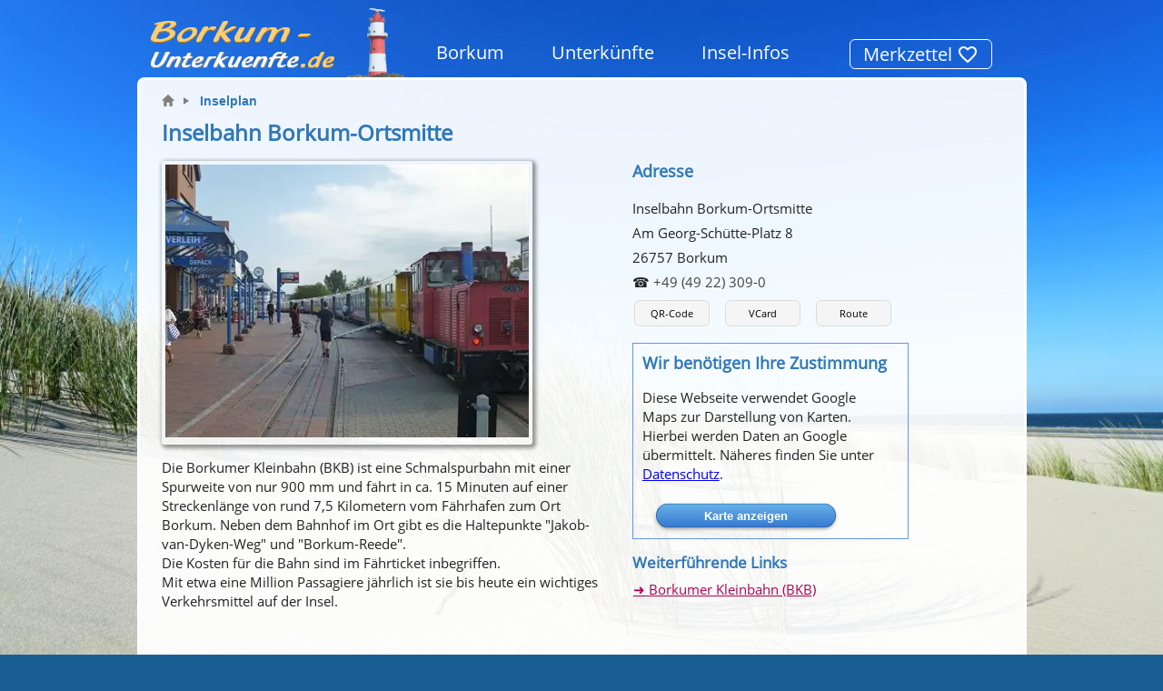

--- FILE ---
content_type: text/html; charset=utf-8
request_url: https://www.borkum-unterkuenfte.de/Ortsplan-Borkum/Inselbahn-Borkum.htm
body_size: 7515
content:
<!DOCTYPE html>
<html lang="de" class="no-js">
<head>
	<meta charset="utf-8" />
	<title>Inselbahn Borkum-Ortsmitte - Borkum</title>
	<meta name="description" property="og:description" content="Die Inselbahn Borkum (Borkumer Kleinbahn) verbindet den Fährhafen mit dem Ort Borkum auf einer Streckenlänge von rund 7,5 Kilometern" />
	<meta name="viewport" content="width=device-width, initial-scale=1" />
	<link rel='canonical' href='https://www.borkum-unterkuenfte.de/Ortsplan-Borkum/Inselbahn-Borkum.htm' />
	<script src='/s/libs/modernizr.js?625D' defer='defer'></script>
	<script defer='defer' src='/s/libs/jquery/jquery-3.5.1.min.js'></script>
	<link rel='stylesheet' href='/s/css/BorkumMenuMaster.min.css?v=JEQ' />

	<meta property='og:image' content='https://www.borkum-unterkuenfte.de/Medien/Inselbahnhof.htm?99HPQ6' />
	<meta property='og:title' content='Inselbahn Borkum-Ortsmitte - Borkum' />
	<meta property='og:description' content='Die Inselbahn Borkum (Borkumer Kleinbahn) verbindet den Fährhafen mit dem Ort Borkum auf einer Streckenlänge von rund 7,5 Kilometern' />

	<meta name="generator" content="webtop, https://webtop.de/" />
	<link rel="shortcut icon" href="/include/favicon.png" />

	<link rel='preconnect' href='https://maps.googleapis.com' />
	<link rel='preconnect' href='https://fonts.gstatic.com' />
	<script defer='defer' src='/s/libs/jquery/jquery-ui-1.12.1/jquery-ui.min.js'></script>
	<link rel='stylesheet' href='/s/libs/jquery/jquery-ui-1.12.1/jquery-ui.min.css' />
	<link rel='stylesheet' href='/s/css/Karte.min.css?v=JEQ' />
	
	<link rel='stylesheet' href='/s/css/Form.min.css?v=JEQ' />
	<script defer='defer' src='/s/js/RatingStars.min.js?v=JEQ'></script>
	<script defer='defer' src='/s/js/Karte.min.js?v=JEQ'></script>
	

	
<script type='application/ld+json' class='googLocalBusiness'>
{"@context": "https://schema.org", "location":{"address":{"@type":"PostalAddress","streetAddress":"Am Georg-Schütte-Platz 8","addressLocality":"Borkum","addressRegion":"","postalCode":"26757","addressCountry":"DE"},"geo":{"@type":"GeoCoordinates","latitude":"53.5874","longitude":"6.6627"},"@type":"Place","name":"Inselbahn Borkum-Ortsmitte"},"image":["https://www.borkum-unterkuenfte.de/Medien/Inselbahnhof.htm?99HPQ6="],"@type":"LocalBusiness","name":"Inselbahn Borkum-Ortsmitte","description":"Die Inselbahn Borkum (Borkumer Kleinbahn) verbindet den Fährhafen mit dem Ort Borkum auf einer Streckenlänge von rund 7,5 Kilometern"}
</script>
	
<script type='application/ld+json' class='googBreadcrumpList'>
{"@context": "https://schema.org", "itemListElement":[{"item":{"@id":"/","name":"borkum-unterkuenfte.de"},"@type":"ListItem","position":1},{"item":{"@id":"/Ortsplan-Borkum/","name":"Inselplan"},"@type":"ListItem","position":2},{"item":{"@id":"/Ortsplan-Borkum/Inselbahn-Borkum.htm","name":"Inselbahn Borkum"},"@type":"ListItem","position":3}],"@type":"BreadcrumbList"}
</script>

	<style nonce='4155F9172DFF'>
		#BackAll {
			background-image: url('/Medien/Borkum-Vorduenen-Strandhafer.htm?JDVK0U_');
		background-image: -webkit-image-set(url('/webp/Borkum-Vorduenen-Strandhafer.webpic?JDVK0U_') type('image/webp'), url('/Medien/Borkum-Vorduenen-Strandhafer.htm?JDVK0U_') type('image/jpeg'));
		background-image: -webkit-image-set(url('/webp/Borkum-Vorduenen-Strandhafer.webpic?JDVK0U_') 2x, url('/Medien/Borkum-Vorduenen-Strandhafer.htm?JDVK0U_') 1x);
		background-image: image-set('/webp/Borkum-Vorduenen-Strandhafer.webpic?JDVK0U_' type('image/webp'), '/Medien/Borkum-Vorduenen-Strandhafer.htm?JDVK0U_' type('image/jpeg'));
		}
	</style>

	<script defer='defer' src='/s/js/Base.min.js?v=JEQ'></script>
	<script defer='defer' src='/s/js/Menu.min.js?v=JEQ'></script>
	<script defer='defer' src='/s/libs/shariff/shariff.min.js?v22&amp;v=JEQ'></script>
	<link rel='stylesheet' href='/s/libs/shariff/shariff.min.css?v22&amp;v=JEQ' />
  
</head>
<body>
	
	<input type="checkbox" id="MenuMobile" value="1" title="Menü" />
	<div id="BackAll" class="background"></div>
	

	<div id="Wrapper" class="Borkum">
		<header id="siteHeader" data-nosnippet="">
			
			<a href="/" id="lblLogo" tabindex="1"><picture><source
						srcset='/s/images2/Borkum/Logo.webp?v=2'
						type='image/webp'
					/><img
						id='SiteLogo'
						src='/s/images2/Borkum/Logo.gif?v=2'
						class='ignore'
						alt='Logo Borkum'
						width='290'
						height='80'
					/></picture></a>
			<nav id="NavMain">
	<ul>
		<li class='NavMain_Home'><a href='/'><img src='/s/images/home-small-2.png' class='ignore' width='25' height='20' alt='zur Startseite' title='zur Startseite' /></a></li>
		<li class='open'>
			<a href='#'>Borkum</a>
			<ul>
				<li><a href='/Nordseeinsel-Borkum/'>Die Nordseeinsel</a></li>
				<li><a href='/Sehenswuerdigkeiten-Borkum/'>Sehenswertes</a></li>
				<li class='open'>
					<a href='/Ortsplan-Borkum/'>Inselplan</a></li>
				<li><a href='/Ebbe-Flut-Gezeiten-Kalender-Borkum/'>Gezeiten heute</a></li>
			</ul>
</li>
		<li>
			<a href='#'>Unterkünfte</a>
			<ul>
				<li><a href='/Unterkunftssuche/'>Unterkunftssuche</a></li>
				<li><a href='/Ferienwohnung-Borkum/'>Ferienwohnungen</a></li>
				<li><a href='/Ferienhaus-Borkum/'>Ferienhäuser</a></li>
				<li><a href='/Hotel-Borkum/'>Hotel</a></li>
				<li><a href='/Urlaub-mit-Hund-Borkum/'>Urlaub mit Hund</a></li>
				<li><a href='/Urlaub-Lastminute-Borkum/'>Lastminute</a></li>
				<li><a href='/Vermieten-auf-Borkum/'>Inserieren</a></li>
			</ul>
</li>
		<li>
			<a href='#'>Insel-Infos</a>
			<ul>
				<li>
					<a href='/Veranstaltungen-Borkum/'>Veranstaltungen</a></li>
				<li><a href='/Anreise-Borkum/'>Anreise</a></li>
				<li><a href='/Faehre-Borkum-Emden-heute/'>Fähre Emden - heute</a></li>
				<li><a href='/Faehre-Borkum-Eemshaven-heute/'>Fähre Eemshaven - heute</a></li>
				<li><a href='/Faehre-Borkum/'>Fähre Borkum</a></li>
			</ul>
</li>
		<li class='NavMain_Merkzettel'><a href='/Merkzettel/'>Merkzettel <span class='count'><img
						class='ignore'
						src='/s/ResySuche/images/favorite_border-white-24px.svg'
						alt=''
						title='0 Objekte gemerkt'
						width='24'
						height='24'
					/></span></a></li>
	</ul>
</nav>
			

			<label for="MenuMobile" id="MenuControl">
			<svg id="MenuControlSvg" class="MenuControlSvg" viewBox="0 0 75 75">
				<rect class="top" x="15" y="21.75" width="45" height="5"></rect>
				<rect class="middle" x="15" y="34.1809" width="45" height="5"></rect>
				<rect class="bottom" x="15" y="46.6117" width="45" height="5"></rect>
			</svg>
			</label>

			<div class="clearBoth"></div>
		</header>

		<div id="Site">
			<div id="Content" >

				<div id="bodyContent">
					

	
				<div id='navPath'>
					<ul><li><a href='/'><svg xmlns='http://www.w3.org/2000/svg' viewBox='0 0 95.18 89.59' class='icon-home' role='img' aria-hidden='true'>
				<title>Startseite</title>
				<path d='M94.67,44.62,49.11.62a2.29,2.29,0,0,0-3.06,0L.49,44.62C-.64,45.71.29,47.4,2,47.4H14.69V88a1.8,1.8,0,0,0,1.94,1.65H35.48A1.78,1.78,0,0,0,37.42,88V61.92a1.8,1.8,0,0,1,1.94-1.62H55.84a1.8,1.8,0,0,1,1.94,1.62V88a1.8,1.8,0,0,0,1.89,1.64H78.52A1.8,1.8,0,0,0,80.46,88V86.2h0V47.41H93.14C94.84,47.41,95.84,45.72,94.67,44.62Z' transform='translate(0 -0.03)'></path>
				</svg></a></li>
<li><a href='/Ortsplan-Borkum/'>Inselplan</a></li>

					</ul>
	 			</div>

	<h1 id="lblTitle">Inselbahn Borkum-Ortsmitte</h1>

	<h2 id="lblTitleSub"></h2>

	
	<noscript>
		<div id="javaScriptNeeded" class="hidden">
			Bitte JavaScript aktivieren.
		</div>
		<link rel='stylesheet' href='/s/ResySuche/JavaScriptNeeded.min.css?v=JEQ' />
	</noscript>
	<!--[if lt IE 9 ]>
		<div id="browserTooOld" class="big error box">
			Bitte nutzen Sie einen aktuellen Browser.
		</div>
	<![endif]-->


	
	





	<div id="divBildText1">
		<div id="lblImg2"><span class='imgContainer imgZoom'><picture><source
					srcset='/webp/Inselbahnhof.webpic?var=mid&amp;90IV9S'
					type='image/webp'
				/><img src="/Medien/Inselbahnhof.htm?var=mid&amp;90IV9S" alt="Inselbahn - Station Ortsmitte" class='img-responsive' loading='lazy' width='400' height='300' /></picture></span></div><div id="lblOrtsInfo1" class="boxlist textBlock"><div id="block994210" class="content">
	<p>
Die Borkumer Kleinbahn (BKB) ist eine Schmalspurbahn mit einer Spurweite von nur 900 mm und fährt in ca. 15 Minuten auf einer Streckenlänge von rund 7,5&nbsp;Kilometern vom Fährhafen zum Ort Borkum. 
Neben dem Bahnhof im Ort gibt es die Haltepunkte &quot;Jakob-van-Dyken-Weg&quot; und &quot;Borkum-Reede&quot;.<br />
Die Kosten für die Bahn sind im Fährticket inbegriffen.<br />
Mit etwa eine Million Passagiere jährlich ist sie bis heute ein wichtiges Verkehrsmittel auf der Insel.
</p>
</div><div class='break clear'></div>
<input
				type='hidden'
				id='ortSelected'
				data-id='994' /></div>
	</div>

	<div id="divOrtsInfo2">
		<div id="lblOrtsInfo2" class="textBlock">
					<div class='box2'>
						<h2>Adresse</h2>
						<address>Inselbahn Borkum-Ortsmitte<br />
Am&nbsp;Georg-Schütte-Platz&nbsp;8<br />
26757&nbsp;Borkum</address>
☎ <a class='phone' href='tel:+49(4922)309-0' ping='/Ping.htm'>+49 (49 22) 309-0</a><br />

					<div
						class='box2_buttons'
					>
						<a
							class='butAddress'
							id='qr'
							title='Den QR-Code der Adresse anzeigen'
						>QR-Code</a>
						<a
							class='butAddress'
							href='https://www.borkum-unterkuenfte.de/Ortsplan-Borkum/Inselbahn-Borkum.htm?vcard=1'
							title='Download der Adresse im VCard-Format'
							download='Adresse_Inselbahn-Borkum.vcf'
						>VCard</a>
						<a
							class='butAddress'
							rel='noopener'
							target='_blank'
							title='Wie komme ich vom aktuellen Standort zu dieser Adresse? (Link zum Google Maps Routenplaner)'
							href='https://www.google.com/maps/dir/?api=1&amp;origin=&amp;destination=Am+Georg-Sch%c3%bctte-Platz+8%2c26757+Borkum'
						>Route</a>
					</div>
					<div class='qr hidden'
					><img
						src = '/QR/Inselbahn-Borkum/Ortsplan-Borkum/?269DUY'
						alt='QR-Code'
						class='ignore'
						loading='lazy'
						width='250'
						height='250'
					/></div></div></div>

		<div id="mapDivDtl">
			<div id="lblMapView" class="mapView">
		

				 <div id='consentGoogle'>

					<h2>Wir benötigen Ihre Zustimmung</h2>

					<p>
						Diese Webseite verwendet Google Maps zur Darstellung von Karten.<br />
						Hierbei werden Daten an Google übermittelt. Näheres finden Sie unter
						<a
							href='/Datenschutz.htm#googlemaps'
							target='_blank'
						>Datenschutz</a>.
					</p>

					<input
						id='butConsentGoogle'
						class='ButtonRoundBlue ButtonConsent'
						type='button'
						title='Zustimmen und Ansicht von Google Maps einblenden'
						value='Karte anzeigen'
						data-src='https://maps.googleapis.com/maps/api/js?key=AIzaSyDZF_Gx3lYj7ezo-QyhvQgMotlia12kuTw&amp;language=de'
					/>
				</div><script id='coords' type='application/json'>
		{"data":{"coords":[[53.58743,6.66273,"Inselbahn Borkum-Ortsmitte","<span class='coord'><a rel='noopener' href='/Ortsplan-Borkum/Inselbahn-Borkum.htm'><span class='coordTitle'>Inselbahn Borkum-Ortsmitte</span><br />\nAm Georg-Schütte-Platz 8<br />Die Inselbahn Borkum (Borkumer Kleinbahn) verbindet den Fährhafen mit dem Ort Borkum auf einer Streckenlänge von rund...</a></span>",994,"Verkehr","Am Georg-Schütte-Platz 8"]],"center":[53.587,6.7,15.0],"small":[53.59,6.68]}}
	</script>

		<div id="map">
		</div>

		

	</div>
		</div>
		<div id="lblLinks">
		
					<div class='recommend'>
						<h3>Weiterführende Links</h3>
						<ul>
					<li><a href='/Sehenswuerdigkeiten-Borkum/Borkumer-Kleinbahn.htm' class='Link'><span>Borkumer Kleinbahn (BKB)</span></a></li>

						</ul>
					</div>
</div>
	</div>

	<link rel='stylesheet' href='/s/libs/flexslider/slider-2-7-2.min.css?v=JEQ' />
	<script defer='defer' src='/s/libs/flexslider/jquery.flexslider-min.js'></script>
	<script src='/s/libs/modernizr.js?625D' defer='defer'></script>
	<link rel='stylesheet' href='/s/ImageGallery/Galleryslider.min.css?v=JEQ' />
	<script defer='defer' src='/s/ImageGallery/GallerySlider.min.js?v=JEQ'></script>

					<div
						id='gallery1'
						class='imgGalerie flex-container loading overlay zoom hidden'
						data-nav='1'
					>
						<div class='zoomLoupe'></div>

						<div class='slideshow flexslider'>
							<ul class='slides'>
								
					<li class='imgDoc'><picture><source
					srcset='/webp/Inselbahnhof.webpic?var=big&amp;8X3BDT'
					type='image/webp'
				/><img
				src='/Medien/Inselbahnhof.htm?var=big&amp;8X3BDT'
				alt='Inselbahnhof'
				width='1000'
				height='750'
			/></picture> <p class='flex-caption'>Inselbahn - Station Ortsmitte</p></li>
					<li class='imgDoc'><picture><source
					srcset='' data-srcset='/webp/Inselbahn-Station-Van-Dyken-Weg.webpic?var=big&amp;SATOVZ_'
					type='image/webp'
				/><img
				src='' data-src='/Medien/Inselbahn-Station-Van-Dyken-Weg.htm?var=big&amp;SATOVZ_'
				alt='IMG 3186 Inselbahn Station Van Dyken Weg'
				class=' lazy'
				width='1000'
				height='750'
			/></picture> <p class='flex-caption'>Inselbahn - Station Van Dyken Weg</p></li>
					<li class='imgDoc'><picture><source
					srcset='' data-srcset='/webp/Inselbahn.webpic?var=big&amp;B4S3DG'
					type='image/webp'
				/><img
				src='' data-src='/Medien/Inselbahn.htm?var=big&amp;B4S3DG'
				alt='Inselbahn Borkum'
				class=' lazy'
				width='1000'
				height='705'
			/></picture> <p class='flex-caption'>Inselbahn - Station Fährhafen (Borkum Reede)</p></li>
					<li class='imgDoc'><picture><source
					srcset='' data-srcset='/webp/Inselbahn-Strecke.webpic?var=big&amp;AOVHLT_'
					type='image/webp'
				/><img
				src='' data-src='/Medien/Inselbahn-Strecke.htm?var=big&amp;AOVHLT_'
				alt='Inselbahn - Strecke'
				class=' lazy'
				width='750'
				height='1000'
			/></picture> </li>
							</ul>
						</div>

						<div
							id='gallery1_carousel'
							class='carousel flexslider'
						>
							<ul class='slides'>
								
							</ul>
						</div>
					</div><div id="Comments" class=" textBlock">

		<h2>Kommentare</h2>

		<div id="commentNewToggle">
			<img
				src='/s/images2/icon-edit.gif'
				alt=''
				width='14'
				height='14'
			/>&nbsp;<a
				id="commentNewBut"
				title="Neuer Kommentar"
			>Neuen Kommentar schreiben ...</a>
		</div>

		<div id="CommentNew">

		<div id="commentNewForm" class="FormContainer FormContainerFrame hidden">
			<form method="post" id="frmGen">

				<div id="errNoData" class="hide hidden error">
					Bitte geben Sie alle Pflichtfelder an.
				</div>

				<div id="errCaptcha" class="hide hidden error">
					Das Catpcha-Feld stimmt nicht mit der Vorgabe überein.
				</div>

				<div id="errAjax" class="hide hidden error">
					Die Speicherung funktioniert aktuell nicht.
				</div>

				<div class="FormArea" id="BoxArea_titel">
					<label class="FieldMand" for="cTitle">Kommentar-Titel</label>
					<input
						class="textField"
						id="cTitle"
						name="cTitle"
						value=""
						size="40"
						maxlength="50"
						type="text" />
				</div>

				<div class="FormArea FormAreaTextBox" id="BoxArea_Nachricht">
					<label class="FieldMand" for="cComment">Kommentar</label>
					<textarea
						class="textArea"
						id="cComment"
						name="cComment"
						required="required"
						cols="40"
						rows="4"
						maxlength="1000"></textarea>
				</div>

				<div class="FormArea FormAreaTextBox" id="BoxArea_Rating">
					<label class="FieldMand" for="cComment">Bewertung</label>
					<select
						class="selectField"
						id="cRating"
						name="cRating"
						required="required">
						<option value='' selected="selected"></option>
						<option value='5'>&#9733;&#9733;&#9733;&#9733;&#9733;&nbsp;(5 Sterne)</option>
						<option value='4'>&#9733;&#9733;&#9733;&#9733;&nbsp;(4 Sterne)</option>
						<option value='3'>&#9733;&#9733;&#9733;&nbsp;(3 Sterne)</option>
						<option value='2'>&#9733;&#9733;&nbsp;(2 Sterne)</option>
						<option value='1'>&#9733;&nbsp;(1 Stern)</option>
					</select>
					<div id="cStars" class="RatingStars">
						<button type="button" class="star empty" data-value="1"></button>
						<button type="button" class="star empty" data-value="2"></button>
						<button type="button" class="star empty" data-value="3"></button>
						<button type="button" class="star empty" data-value="4"></button>
						<button type="button" class="star empty" data-value="5"></button>
						<p class="RatingInfo">
							Auswahl per Klick auf die Sterne<br />
							1 Stern = mangelhaft bis<br />
							5 Sterne = sehr gut
						</p>
					</div>
				</div>

				<div class="FormArea" id="BoxArea_Nachname">
					<label for="cName">Ihr Name</label>
					<input
						id="cName"
						name="cName"
						value=""
						class="textField"
						size="40"
						maxlength="50"
						type="text" />
				</div>

				<div class="FormArea" id="BoxArea_Cptch">
					<label class="FieldMand" for="Cptch"><strong>BOF</strong></label>
					<input class="textField" id="Cptch" name="Cptch" value="" size="10" maxlength="3" type="text" />
					<div class="FieldDescription">Bitte wiederholen Sie die Buchstabenkombination.</div>
				</div>

				<div class="FormArea">
					<label for="commentBtnSubmit"></label>
					<input
						name="commentBtnSubmit"
						id="commentBtnSubmit"
						class="ButtonRoundBlue"
						value="Absenden"
						type="button"
					/>
				</div>

			</form>
		</div>
	</div>

		<div id="CommentList"></div>
	</div><div id="lblMapNavi" class="clear table-container"><nav id='subNav'><a class='ButtMain prev' href="https://www.borkum-unterkuenfte.de/Ortsplan-Borkum/Inselbahn-Haltestelle-Jakob-van-Dyken-Weg.htm" title="Inselbahn - Haltestelle Jakob-van-Dyken-Weg"><img class='ignore' src='/s/images2/ButtPictoLeft.gif' alt='' width='13' height='8' /></a> <a class='ButtMain toList' href='/Ortsplan-Borkum/'><img class='ignore' src='/s/images2/ButtPictoTop.gif' alt='' width='8' height='14' /></a> <a class='ButtMain next' href="https://www.borkum-unterkuenfte.de/Ortsplan-Borkum/Insel-Camping-Borkum.htm" title="Insel-Camping Borkum"><img class='ignore' src='/s/images2/ButtPictoRight.gif' alt='' width='13' height='8' /></a></nav>
</div>

	<p class='clear'>
		<small>Alle Angaben ohne Gewähr.</small>
	</p>

	<div id='divBlur'></div>
	<!-- Karte -->


					<div id="lblShareButtons"><div id='shariff-cont'>
<div id='shariff-ID' class='shariff' data-url="https://www.borkum-unterkuenfte.de/Ortsplan-Borkum/Inselbahn-Borkum.htm" data-services="[&quot;facebook&quot;,&quot;twitter&quot;,&quot;whatsapp&quot;]" data-lang="de" data-theme="standard" data-device="0"></div></div>
</div>
				</div>

				<footer id="footer" class="ImpressumBox">
					<div>
						<a href='/Unterkunftssuche/' title='Finden Sie eine Unterkunft für Ihren Urlaub'>Unterkunftssuche</a>&nbsp;| <a href='/Vermieten-auf-Borkum/' id='spec2300' title='Inserieren'>Inserieren</a>&nbsp;| <a href='/Borkum-Impressum.htm' id='spec2112' title='Impressum Borkum-Unterkünfte'>Impressum</a>&nbsp;| <a href='/Datenschutz.htm' id='spec974' title='Datenschutz'>Datenschutz</a>&nbsp;| <span class='nowrap'><a href='/Suche.htm' id='spec1050' title='Suche'><svg
	xmlns = 'http://www.w3.org/2000/svg' width = '16' height = '16' fill = 'currentColor' class='icon-search' viewBox='0 0 16 16'>
	<path d = 'M11.742 10.344a6.5 6.5 0 1 0-1.397 1.398h-.001q.044.06.098.115l3.85 3.85a1 1 0 0 0 1.415-1.414l-3.85-3.85a1 1 0 0 0-.115-.1zM12 6.5a5.5 5.5 0 1 1-11 0 5.5 5.5 0 0 1 11 0' />
</svg></a>&nbsp;| 
					<a
						id='home'
						href='/'
						title='Startseite'
					><svg
	xmlns='http://www.w3.org/2000/svg'
	viewBox='0 0 95.18 89.59'
	class='icon-home'
	role='img'
	aria-hidden='true'
	fill='currentColor'
><path
		d='M94.67,44.62,49.11.62a2.29,2.29,0,0,0-3.06,0L.49,44.62C-.64,45.71.29,47.4,2,47.4H14.69V88a1.8,1.8,0,0,0,1.94,1.65H35.48A1.78,1.78,0,0,0,37.42,88V61.92a1.8,1.8,0,0,1,1.94-1.62H55.84a1.8,1.8,0,0,1,1.94,1.62V88a1.8,1.8,0,0,0,1.89,1.64H78.52A1.8,1.8,0,0,0,80.46,88V86.2h0V47.41H93.14C94.84,47.41,95.84,45.72,94.67,44.62Z'
		transform='translate(0 -0.03)'></path></svg></a></span>
						<a id='toTop' href='#Wrapper' title='zum Anfang der Seite'>▲</a>
					</div>
					<div class="clear"></div>
				</footer>

			</div></div>
	</div>

	
	<!-- x2026-01-27T22:04:02 -->

	
</body>
</html>

--- FILE ---
content_type: text/css; charset=utf-8
request_url: https://www.borkum-unterkuenfte.de/s/css/BorkumMenuMaster.min.css?v=JEQ
body_size: 6795
content:
@font-face{font-family:'Open Sans';
font-display:swap;
font-style:normal;
font-weight:400;
src:local('Open Sans'),local('OpenSans'),url(/s/fonts/OpenSans.woff) format('woff')}
body{margin:0;padding:0;font-size:16px;font-family:'Open Sans',Frutiger,'Helvetica Neue',Helvetica,Arial,sans-serif;color:#000;background-color:#1A5F94}html{font-size:62.5%;overflow-y:scroll}h1{margin:0 0 16px 0;padding:0;line-height:130%;text-align:left;font-size:1.6em;font-weight:bold;color:#3078B7;font-family:'Open Sans',Helvetica,Arial,sans-serif}h2{margin:0 0 16px 0;padding:0;line-height:130%;text-align:left;font-size:1.2em;font-weight:bold;color:#3078B7;font-family:'Open Sans',Helvetica,Arial,sans-serif}h2 a,h3 a{text-decoration:none}h1 strong,h2 strong{font-size:105%;font-weight:100;text-shadow:1px 1px 1px Black}h3{margin:0 0 10px 0;padding:0;line-height:130%;text-align:left;font-size:1.1em;font-weight:bold;color:#3078B7;font-family:'Open Sans',Helvetica,Arial,sans-serif}p{margin:0 1em 1em 0;line-height:145%}p strong{font-weight:700}img{border:none;vertical-align:middle}.list li{margin-bottom:0.5em;list-style-position:inside;list-style-type:none}.list li:before{margin-right:4px;content:'\2713';content:"\2605"}dl.ToggleBox{max-width:600px;border-top:dotted 1px #444;border-bottom:dotted 1px #444}dl.ToggleBox dt{display:block;color:#222;padding:1em 0 1em 0;border-top:dotted 1px #444;cursor:pointer}dl.ToggleBox dt:first-child{border-top:none}dl.ToggleBox dt::after{content:'\0025BC';color:gray;float:right}dl.ToggleBox dt.showHideButton::after{content:'\0025B2';color:gray;float:right}dl.ToggleBox dd{display:none;padding:0 0 0em 0em;margin:0 1em 1em 0;line-height:150%}table{border-collapse:collapse}.table{margin-bottom:1em}td{font-family:'Open Sans',Arial,Sans-Serif;font-size:1em;padding:0;vertical-align:top}.table td,.table th{padding:4px;border-bottom:thin solid Black}form{margin:0;padding:0}input,textarea,select{background-color:White}iframe{border:none}.divTable{margin-left:auto;margin-right:auto;display:table;width:100%}.divTable div{display:table-cell}.GradientBlue{background:#1E589A;background:linear-gradient(to right,#1e5799 0%,#2989d8 56%,#7db9e8 100%)}.text{width:450px;max-width:90%}.LinkIcon{color:#b00050}a.Link{padding:0 1px;text-decoration:underline;text-underline-offset:4px}a.Link:link,a.Link:active,a.Link:visited,a.Link:focus{color:#b00050}a.Link:hover{color:#FFFFFF;background-color:#4186D5;border-color:transparent}a.Link .DetailIcon{display:inline-block;text-decoration:none}img.Star{vertical-align:baseline}h1 a,h2 a,h3 a{font-weight:bold;padding:0 2px 0 1px;color:#3078B7}h1 a:hover,h2 a:hover,h3 a:hover{color:white;background:#3078B7;border-color:transparent}#divCookie{max-width:973px;margin:0 auto 0 auto;background-color:#FFF;border:solid 3px #FFF;border-radius:8px}#divCookie>div{margin:10px 2.5% 10px 2.5%;color:#222;text-align:left;line-height:130%;font-size:15px}#divCookie>div .ButtMain{min-width:unset}.background{position:fixed;z-index:-101;width:100%;height:100%;min-width:600px;min-height:600px;background-repeat:no-repeat;background-size:100% 100%;-webkit-background-size:cover;background-size:cover;transition:background 1s linear}#Wrapper{position:relative;width:100%;max-width:1024px;margin:0 auto}#siteHeader{position:relative;max-width:973px;margin:0 auto;z-index:900;top:0}#lblLogo{display:block;float:left;max-width:95%;margin:5px 0 0 5px}#Site{position:relative;max-width:973px;margin:0 auto 200px auto;background-color:#FFF;border:solid 3px #FFF;border-radius:8px}#Content{background-color:#fff;margin:10px 2.5% 20px 2.5%;color:#222;text-align:left;line-height:130%;font-size:15px}#bodyContent{margin-bottom:30px}.content{position:relative;margin-bottom:20px}.truncate{display:none}.floatLeft{float:left;margin-right:10px !important}.floatRight{float:right;margin-left:10px !important}.textLeft{text-align:left}.textRight{text-align:right}.textCenter{text-align:center}.img-responsive{max-width:100%;height:auto}.imgContainer{position:relative;z-index:1;display:inline-block;margin:0 10px 10px 0;padding:4px 4px 4px 4px;border-radius:3px;box-shadow:2px 2px 4px 2px rgba(0,0,0,0.4)}.imgContainer a{display:inline-block;color:#b00050;text-decoration:none}#PanoMaxDivv.imgContainer{width:98%}.imgRight{float:right !important;margin-right:0;margin-left:20px}.imgLeft{float:left !important;margin-left:0;margin-right:20px}.imgCaption{font-size:0.8em}.EndPreis{color:#477800;font-size:18px;font-weight:bold;font-family:'Open Sans',Arial,sans-serif}.EndPreis .PreisCents{vertical-align:3px;font-size:80%;line-height:70%;padding-left:2px;font-weight:normal}.EndPreis .clickPreis{display:inline}.EndPreis .PreisZusatz{font-size:14px;font-weight:normal;display:inline}.EndPreis .PreisAngebot{color:#ed1e2f;font-weight:normal}.nomargin{margin:0 !important}.upper{text-transform:uppercase}.hidden{display:none}.invisible{visibility:hidden}.error{color:#F4472A;background-color:white;padding:4px}.clear{clear:both}.clearBoth{clear:both;font-size:1px;line-height:1px}.nowrap{white-space:nowrap}.dslct{-webkit-user-select:none;-moz-user-select:none;-ms-user-select:none;user-select:none}.star{font-family:Verdana,Helvetica,Arial,sans-serif;color:#f33b1d;font-size:17px;vertical-align:middle}.mediaDloadList{margin:0 0 1em 0}.mediaDloadList h4{font-size:0.9em;font-weight:bold;margin:0 0 5px 0;padding:0}.mediaDloadList ul{list-style-type:none;list-style-position:outside;margin:2px 0 0 0;padding-left:0}.mediaDloadList ul li{margin-bottom:0.75em}ul.SimpleList{list-style-type:none;list-style-position:inside;padding-left:0;margin:0}ul.SimpleList li{margin-bottom:0 !important}ul.checkList{list-style:none;list-style-position:outside;padding-left:24px}ul.checkList li{line-height:180%;margin-left:0}ul.checkList li:first-line{margin-left:0}ul.checkList ul{margin-top:4px;list-style:none;margin-left:4px;padding-left:4px}ul.checkList li:before{content:'\002713';font-family:'Lucida Sans Unicode','Arial Unicode MS',Arial,Helvetica,sans-serif;color:#222;font-weight:bold;font-size:20px}ul.checkList ul li:before{content:'-'}.mediaDload{display:inline}a.download{font-size:0.9em;color:#e30304;text-decoration:none}a.download:hover{text-decoration:underline}a.pdf{padding:0 0 2px 20px;background:transparent url(/s/images/media_pdf.gif) no-repeat}a.zip{padding:2px 0 2px 20px;background:transparent url(/s/images/media_zip.gif) no-repeat}div.infoText{font-size:1em;font-weight:bold}a.contentLink{font-size:1em;color:#b00050;padding:1px 2px 2px 2px}a.contentLink:link,a.contentLink:visited{color:#b00050}a.contentLink:hover,a.contentLink:active{color:#FFFFFF;background-color:#4186D5}.ButtMain{display:inline-block;min-width:160px;height:30px;line-height:2.9rem;border:1px solid transparent;border-color:#4081af #2e69a3 #20559a #2e69a3;cursor:pointer;padding:0 8px 0 8px;-moz-user-select:none;font-family:Arial,Verdana,Helvetica,sans-serif;font-size:1.5rem;font-weight:bold;text-align:center;text-decoration:none;color:#fff;background:#3b88d8 url(/s/images2/ButtonBlue.png) repeat-x center center;overflow:hidden;border-radius:25px;box-shadow:0 2px 4px rgba(0,0,0,0.3);transform:translateZ(0)}.ButtMainLarge{min-width:220px}.ButtMain img{vertical-align:middle;border:none}.ButtMain:hover{border:1px solid #20408a;background:#2a81d7;background:linear-gradient(to bottom,#1860c0,#3e9ee5);-webkit-background-clip:padding-box}.ButtMain:active{border:1px solid #154c8c;background:#3282d3;border-bottom:1px solid #0e408e;-webkit-background-clip:padding-box}.ButtMainDisabled,.ButtMainDisabled:hover,.ButtMainDisabled:active,.ButtMainDisabled:focus{background:#999;background:linear-gradient(to bottom,#1860c0,#3e9ee5);background:linear-gradient(to bottom,rgba(88,88,88,0.25),rgba(44,44,44,0.4));border-color:#c5c5c5;color:#8f8f8f;box-shadow:none;cursor:not-allowed;text-shadow:0 -1px 1px #ebebeb}.ButtMainOff,.ButtMainOff:hover,.ButtMainOff:active{border-color:#c5c5c5;color:#8f8f8f;cursor:not-allowed;box-shadow:none;background:#999;background:linear-gradient(to bottom,#1860c0,#3e9ee5)}.ButtMain2{display:inline-block;width:160px;height:30px;line-height:2.9rem;border:1px solid #2e69a3;border-color:#CA7F08 #CA7F08 #935B03 #CA7F08;cursor:pointer;-moz-user-select:none;font-family:Arial,Verdana,Helvetcia,sans-serif;font-size:1.5rem;font-weight:bold;text-align:center;text-decoration:none;color:#fff;background:#F2A326 url('/s/images2/ButtonOrange.png') repeat-x center center;border-radius:25px;box-shadow:0 2px 4px rgba(0,0,0,0.3);transform:translateZ(0)}.ButtMain2 img{vertical-align:middle;border:none}.ButtMain2:hover{border:1px solid #20408a;background:#2a81d7;background:linear-gradient(to bottom,#1860c0,#3e9ee5);-webkit-background-clip:padding-box}.ButtMain2:active{border:1px solid #154c8c;background:#3282d3;border-bottom:1px solid #0e408e;-webkit-background-clip:padding-box}.ButtMain2Off,.ButtMain2Off:hover,.ButtMain2Off:active{border:1px solid #c5c5c5;color:#8f8f8f;cursor:not-allowed;box-shadow:none;background:#999;background:linear-gradient(to bottom,#BF8619,#E6A940)}.ImpressumBox{clear:both;margin:20px 0 30px 0;border-top:solid 1px #AEAEAE;border-bottom:solid 1px #AEAEAE;color:#666;text-align:center;font-size:0.9em;font-weight:bold}.ImpressumBox a{display:inline-block;text-decoration:none;color:#666;font-weight:bold;font-size:1em;margin:3px 0;padding:2px 6px;text-align:center;min-width:30px}.ImpressumBox a:link,.ImpressumBox a:visited{color:#666}.ImpressumBox a:hover,.ImpressumBox a:active{color:#fff;background:#3E82D4}.ImpressumBox .icon-home{width:15px;vertical-align:sub}.ImpressumBox .icon-search{width:15px;vertical-align:sub}#lblShareButtons{clear:both;margin-top:20px;content-visibility:auto}#shariff-cont{clear:both}.shariff li{min-width:60px}.shariff li a{padding-left:1em;border-radius:5px}#toTop{position:fixed;width:20px;bottom:40px;right:2px;display:none;cursor:pointer;color:Black;background-color:White;opacity:0.7;text-decoration:none;margin-right:4px;padding:4px 6px 4px 6px;border-top:thin solid rgba(100,100,100,0.8);border-left:thin solid rgba(100,100,100,0.8);border-right:thin solid rgba(100,100,100,0.8);border-top-left-radius:5px;border-top-right-radius:5px;box-shadow:2px 2px 10px rgba(100,100,100,0.6);z-index:99}#toTop:hover{color:#B10034;box-shadow:4px 4px 16px rgba(100,100,100,0.4);text-shadow:3px 3px 30px rgba(128,128,128,0.85),-1px -1px rgba(255,255,255,0.25),-1px 1px rgba(255,255,255,0.25),1px -1px rgba(255,255,255,0.25),1px 1px rgba(255,255,255,0.25)}#navPath{display:block;padding:0;font-family:Arial,Helvetica,sans-serif;font-size:14px;color:#3078B7;font-weight:bold;margin:0 0 5px 0}#navPath ul{list-style:none;margin:0;padding:0;overflow:hidden}#navPath ul li{display:inline-block}#navPath ul li:first-child{vertical-align:middle}#navPath li a{display:inline-block;text-decoration:none;color:#3078B7;padding:4px 4px;border-radius:4px}#navPath li:first-child a{padding:0;border:none}#navPath ul li a:hover{display:inline-block;text-decoration:underline;cursor:pointer;color:#3078B7}#navPath li+li::before{border-color:transparent transparent transparent #80807e;border-style:solid;border-width:0.4rem 0 0.4rem 0.6rem;content:"";display:inline-block;height:0;margin:0 0.8rem 0.1rem 0.6rem;top:-2rem;width:0}#navPath .icon-home{width:14px;fill:#80807e}#navSub #navSubNext{position:fixed;width:110px;height:45px;border-radius:0;font-size:14px;text-align:left;bottom:50%;left:50%;margin-left:508px;padding:0;-webkit-transform:unset;transform:unset;z-index:999}#navSub #navSubNext a{display:block;box-sizing:border-box;padding-left:8px;width:100%;height:100%;background:url("data:image/svg+xml,%3Csvg xmlns='http://www.w3.org/2000/svg' viewBox='0 0 200 40'%3E%3Cpolyline points='0,0 180,0 200,20 180,40 0,40' fill='rgba(255,255,255,1)'/%3E%3C/svg%3E") no-repeat right center;background-size:cover;padding-right:0;vertical-align:middle;text-decoration:none;color:#004080;font-weight:bold}#navSub #navSubNext a:hover{text-decoration:underline}#navSub #navSubPrev{position:fixed;width:110px;height:45px;border-radius:0;font-size:14px;text-align:left;bottom:50%;left:50%;margin-left:-618px;padding:0;-webkit-transform:unset;transform:unset;z-index:999}#navSub #navSubPrev a{display:block;box-sizing:border-box;width:100%;height:100%;background:url("data:image/svg+xml,%3Csvg xmlns='http://www.w3.org/2000/svg' viewBox='0 0 200 40'%3E%3Cpolyline points='0,20 20,0 200,0 200,40 20,40' fill='rgba(255,255,255,1)'/%3E%3C/svg%3E") no-repeat left center;background-size:cover;padding-left:25px;vertical-align:middle;text-decoration:none;color:#004080;font-weight:bold}#navSub #navSubPrev a:hover{text-decoration:underline}@media screen and (max-width:1280px){#navSub #navSubNext{bottom:0;left:unset;right:0;width:unset;height:26px;background:white url("data:image/svg+xml,%3Csvg xmlns='http://www.w3.org/2000/svg' viewBox='0 0 200 40'%3E%3Cpolygon points='0,0 180,0 200,20 180,40 0,40' fill='rgba(41,137,216,1)'/%3E%3C/svg%3E") no-repeat right center;background-size:cover;margin:unset;border:4px white solid}#navSub #navSubNext a{background:none;padding:2px 20px 2px 10px;color:white}#navSub #navSubPrev{bottom:0;left:0;width:unset;height:26px;background:white url("data:image/svg+xml,%3Csvg xmlns='http://www.w3.org/2000/svg' viewBox='0 0 200 40'%3E%3Cpolygon points='0,20 20,0 200,0 200,40 20,40' fill='rgba(41,137,216,1)'/%3E%3C/svg%3E") no-repeat left center;background-size:cover;margin:unset;border:4px white solid}#navSub #navSubPrev a{background:none;padding:2px 10px 2px 20px;color:white}}#NavButtonSmall{display:none}#NavButtonSmall a{width:80px}#navSub{display:block}#navSub #NavButtonBig{display:none}#navSub #NavButtonBig .Button{display:inline-block;height:30px;width:auto;line-height:28px;margin:5px 4px 0 4px;padding:0 10px 0 10px;font-family:Arial,Verdana,Helvetica,sans-serif;font-size:14px;font-weight:normal;text-align:center;text-decoration:none;color:#666;background:#fff;cursor:pointer;-moz-user-select:none;border:1px solid #2e69a3;border-color:#4081af #2e69a3 #20559a #2e69a3;box-shadow:0 2px 4px rgba(0,0,0,0.3);border-radius:5px;transform:translateZ(0)}#navSub #NavButtonBig .Button:hover,#navSub #NavButtonBig .Button:focus,#navSub #NavButtonBig .Button:active{color:white;background:#2a81d7;border:1px solid #3b88d8;box-shadow:0 2px 4px rgba(0,0,0,0.8)}#navSub #NavButtonBig .ButtonDisabled,#navSub #NavButtonBig .ButtonDisabled:hover,#navSub #NavButtonBig .ButtonDisabled:active,#navSub #NavButtonBig .ButtonDisabled:focus{background:#fff;border-color:#aaa;color:#aaa;box-shadow:none;cursor:not-allowed}#navSub #NavButtonBig .Button .bi-arrow{vertical-align:middle}.ButtonRoundBlue{display:inline-block;width:210px;height:30px;line-height:28px;margin:5px 4px 0 4px;font-family:Arial,Verdana,Helvetica,sans-serif;font-size:14px;font-weight:bold;text-align:center;text-decoration:none;color:#fff;background:#3b88d8 linear-gradient(0deg,#377AD0 0%,#68B1EA 100%);cursor:pointer;-moz-user-select:none;border:1px solid #2e69a3;border-color:#4081af #2e69a3 #20559a #2e69a3;border-radius:15px;box-shadow:0 2px 4px rgba(0,0,0,0.3);transform:translateZ(0)}input.ButtonRoundBlue,button.ButtonRoundBlue{line-height:normal}.ButtonRoundBlue img,.ButtonRoundBlue svg{vertical-align:middle;border:none}.ButtonRoundBlue:hover,.ButtonRoundBlue:focus,.ButtonRoundBlue:active{background:#2a81d7;border:1px solid #20408a}.ButtonRoundBlueDisabled,.ButtonRoundBlueDisabled:hover,.ButtonRoundBlueDisabled:active,.ButtonRoundBlueDisabled:focus{background:#999;border-color:#dadada;color:#dadada;box-shadow:none;cursor:not-allowed}.ButtonRoundWidthAuto{width:auto !important}.ButtonRoundOrange{display:inline-block;width:210px;height:30px;line-height:2.9rem;line-height:28px;margin:5px 4px 0 4px;font-family:Arial,Verdana,Helvetica,sans-serif;font-size:14px;font-weight:bold;text-align:center;text-decoration:none;color:#fff;background:#F2A326 url('/s/images2/ButtonOrange.png') repeat-x center center;cursor:pointer;-moz-user-select:none;border:1px solid #B97407;border-color:#CA7F08 #CA7F08 #935B03 #CA7F08;border-radius:25px;box-shadow:0 2px 4px rgba(0,0,0,0.3);transform:translateZ(0)}.ButtonRoundOrange img{vertical-align:middle;border:none}input.ButtonRoundOrange,button.ButtonRoundOrange{line-height:normal}.ButtonRoundOrange:hover,.ButtonRoundOrange:focus,.ButtonRoundOrange:active{background:#dd9000;border:1px solid #AC6E1E}.ButtonRoundOrangeDisabled,.ButtonRoundOrangeDisabled:hover,.ButtonRoundOrangeDisabled:active{background:#999;border-color:#dadada;color:#dadada;box-shadow:none;cursor:not-allowed}.buttonClicked{border-color:#888 !important;background:#888 !important;text-shadow:0 1px 1px #888 !important;transition:none;cursor:progress}.tooltipp{position:relative;display:inline-block;border-bottom:0px dotted black}.tooltipp .tooltipptext{visibility:hidden;width:130px;background-color:#666;color:#fff;text-align:center;border-radius:6px;padding:5px 4px;position:absolute;z-index:1;bottom:125%;left:50%;margin-left:-60px;opacity:0;transition:opacity 0.3s;font-size:0.9em}.tooltipp .tooltipptext::after{content:"";position:absolute;top:100%;left:50%;margin-left:-5px;border-width:5px;border-style:solid;border-color:#666 transparent transparent transparent}.tooltipp:hover .tooltipptext{visibility:visible;opacity:1}.MerkenLinkXXX a::after{content:url("data:image/svg+xml,%3Csvg viewBox='0 0 24 24' height='20' width='20' %3E %3Cpath d='M0 0 h24 v24 H0 V0 z' fill='none' /%3E %3Cpath class='heart' d='M12 21.35l-1.45-1.32C5.4 15.36 2 12.28 2 8.5 2 5.42 4.42 3 7.5 3c1.74 0 3.41.81 4.5 2.09C13.09 3.81 14.76 3 16.5 3 19.58 3 22 5.42 22 8.5c0 3.78-3.4 6.86-8.55 11.54L12 21.35z' /%3E %3C/svg%3E")}.MerkzettelIcon .heart{fill:#FFFFFF;stroke:#9E9E9E;stroke-width:2}.MerkzettelIcon.IsInMz .heart{fill:#F34B4B;stroke:#F34B4B;stroke-width:2}@media screen and (max-width:972px){#Site{border-radius:0px 0px 8px 8px}}@media screen and (max-width:580px){h1{font-size:1.4em}ul.checkList{padding-left:8px}#NavMain{float:left;margin:4px 0 0 0}#NavMain li{width:90%}.truncate{display:block;height:30px}.truncate+div{display:none}.truncate button{cursor:pointer;background-color:white;border:thin solid #777;box-shadow:2px 2px 2px #ddd;vertical-align:middle;padding:4px;font-weight:100 !important;width:100%;text-align:center}.truncate button:hover{box-shadow:2px 2px 2px 2px White}}@media print{.noprint{display:none}#NavMain,.ImpressumBox{display:none}#NavButtonBig{display:none}#SiteLogo,#shariff-cont{display:none}#SiteLogoPrint{display:inline}#BackAll{display:none}body{background-color:#FFFFFF}}
div#WaitHaze{display:none;position:absolute;width:100%;height:100%;z-index:2000;background:white;opacity:0.1;overflow:hidden}img#WaitImg{display:none;position:absolute;z-index:2001;width:60px;height:60px}#Wrapper{left:0;-webkit-transition:0.5s;transition:0.5s}#MenuMobile{position:absolute;left:-9999px;z-index:-1000}#MenuControl{display:none}#MenuControl.focused{outline:dotted thin white}#NavMain{box-sizing:border-box;float:left;margin:37px 0 0 0;padding:5px 0 5px 5px;line-height:1}.NavMain_Home{display:none}#NavMain>ul{min-height:1.6em}#NavMain ul{display:block;box-sizing:border-box;list-style-type:none;min-width:100%;padding:0;margin:0.4em 0}#NavMain>ul>li{float:left}#NavMain li{position:relative;box-sizing:border-box;font-size:1.25em}#NavMain li li{clear:both;float:none;padding:0;font-size:0.8em;white-space:nowrap;border-radius:5px;border-top:1px solid #e2ebf6;border-bottom:1px solid #152a41;background:#3872AE;opacity:0.95;box-shadow:5px 5px 9px rgba(0,0,0,0.5)}#NavMain li a{padding:0.4em 1.3em;color:White;text-decoration:none}#NavMain li li a{display:block;box-sizing:border-box;padding:0.8em 1.8em}#NavMain li li:hover,#NavMain li li:focus-within{border-top:1px solid #152a41;background:#528ED2}#NavMain>ul>li>a+ul{position:absolute;display:none}#NavMain>ul>li>ul>li>ul{position:static;margin-top:-2px}#NavMain li li li{border:none;background:transparent;margin:0 1.8em;padding:0;font-size:1em;box-shadow:none}#NavMain li li li:hover,#NavMain li li li:focus-within{border:none;background:#3872AE}#NavMain li li li a{padding:0.4em 0.4em}#NavMain>ul>li:hover>a+ul{display:block}#NavMain>ul>li:focus-within>a+ul{display:block}#NavMain li.NavMain_Merkzettel a,#NavMain li.NavMain_Vermieten a{border:1px solid white;padding:0.1em 0.7em;border-radius:6px}#NavMain li.NavMain_Merkzettel a:hover,#NavMain li.NavMain_Vermieten a:hover{background:#5A93D4}#NavMain li.NavMain_Merkzettel img{margin-bottom:2px}.UsNordsee #lblLogo{border-bottom:none}.UsNordsee #NavMain{margin:24px 0 0 0}.UsNordsee #NavRight{margin:32px 10px 0 0;float:right}.MenuControlSvg{display:none;fill:#ffffff;height:55px;margin-top:20px;cursor:pointer;float:right}@media screen and (max-width:1000px){#MenuControl{display:block;float:right}.MenuControlSvg{display:inline-block}.MenuControlSvg,.top,.middle,.bottom{transition:all 0.3s ease-in-out}.MenuControlSvg.open .top{transform:rotate(45deg);transform-origin:center top;x:37.5px;y:26.25px}.MenuControlSvg.open .middle{opacity:0;x:0}.MenuControlSvg.open .bottom{transform:rotate(-45deg);transform-origin:center top;x:-15px;y:18.75px}#lblLogo{margin-left:0px;max-width:70%}#NavMain{float:none;position:absolute;max-width:360px;left:0px;margin:0;padding:0;padding-top:8px;top:88px;background:#1D67C6;opacity:0.9;display:none}#NavMain li.NavMain_Home{display:none}#NavMain ul,#NavMain li ul,#NavMain li li ul,#NavMain li li li ul{border:0;margin:0}#NavMain li{float:none;width:100%;margin:0;font-size:inherit;display:block;background:transparent;border:0;border-bottom:thin solid white;border-radius:0}#NavMain li li,#NavMain li li li{margin:0;background:transparent;font-size:inherit;box-shadow:none;border:none}#NavMain li li:hover,#NavMain li li li:hover{background:transparent;border:none}#NavMain li a,#NavMain li li a,#NavMain li li li a{display:block;border:none}#NavMain li.NavMain_Merkzettel a:hover,#NavMain li.NavMain_Vermieten a:hover{background:transparent}#NavMain li a,#NavMain li.NavMain_Merkzettel a,#NavMain li.NavMain_Vermieten a{padding:16px 8px;border:none}#NavMain li li a{padding:16px 16px}#NavMain li li li a{padding:16px 24px}#NavMain li.active>a{color:#ffc04f}#NavMain>ul>li>a:nth-last-child(2):after{float:right;content:"+"}#NavMain>ul>li.open>a:nth-last-child(2):after{float:right;content:"\2212"}#NavMain>ul>li>a+ul{position:static}#NavMain>ul>li.open>a+ul{display:block}#MenuMobile:checked~#Wrapper>#siteHeader>#NavMain{display:block}body{overflow-x:hidden}.UsNordsee #NavMain{margin:0}}
#InfoBoxOrtsplan div.Ortsplan{background:url(/s/images2/Borkum/OrtsplanBorkum.jpg) no-repeat center;width:778px;height:500px;left:-90px;top:-100px;overflow:hidden}#InfoBoxOrtsplan .InfoBoxTxt{overflow:hidden}.NavMain_Merkzettel{padding-left:40px}@media screen and (max-width:1000px){.NavMain_Merkzettel{padding-left:0px}}@media screen and (max-width:550px){#InfoBoxOrtsplan{display:none}#InfoBoxWetterBorkum{display:none}}


--- FILE ---
content_type: text/css; charset=utf-8
request_url: https://www.borkum-unterkuenfte.de/s/css/Karte.min.css?v=JEQ
body_size: 2459
content:
#ortsTable .table{max-width:95%;margin-bottom:1em}#ortsTable td.ortsImg{width:200px}#ortsTable td.ortsTitle{width:40%}#ortsTable td.ortsAdress{width:40%}.table{margin:0.5em 1em 1.2em 0}.table tr.selected{border-bottom:thin dotted orange}.table td,.table th{font-size:14px;vertical-align:top;line-height:145%;border:none !important}.table a{text-decoration:none;color:#b00050}.table tbody tr:nth-child(2n-1){background-color:rgba(200,200,200,0.25)}.phone,.fax{text-decoration:none;color:#444}#lblImg2 img{float:left}#lblImg2 img.vert{width:250px}#divBildText1{float:left;margin-right:8px;max-width:75%}#divTextBlock{float:left;margin-right:8px;max-width:75%}#lblOrtsInfoList{float:left;max-width:100%;margin-bottom:0}#lblOrtsInfo1{float:left;width:510px;max-width:100%}#lblOrtsInfo2{float:left;width:400px;max-width:100%}#divOrtsInfo2{float:left;width:400px;max-width:100%}.imgContainer{float:left;margin-bottom:1em;margin-right:1em}.boxlist{float:left;width:95%;line-height:1.5em;margin:0 0 1em 0}.box{float:left;max-width:650px;line-height:1.5em;margin:0 0 1em 0}.break{width:100%;min-width:1000px}.box1{float:left;width:400px;margin-right:1em;margin-bottom:1em}.box2{float:left;width:350px;margin-right:1em;line-height:180%}.box2 .box2_buttons{float:left;margin:4px 0px 16px 0px}.box2 a.butAddress{float:left;margin-right:20px;display:inline-block;margin:2px 15px 2px 2px;border-radius:6px;cursor:pointer;font-size:11px;font-weight:normal;height:27px;line-height:27px;min-width:65px;padding:0 8px;text-align:center;transition:color 0.218s;-moz-user-select:none;background-color:#f5f5f5;background-image:linear-gradient(top,#f5f5f5,#f1f1f1);border:1px solid #dadce0;color:#000000}.box2 a.butAddress{color:#000000;text-decoration:none}.box2 a.butAddress:hover{box-shadow:0 1px 1px rgba(0,0,0,0.1);transition:all 0s;background-color:#f8f8f8;background-image:linear-gradient(top,#f8f8f8,#f1f1f1);color:#202124}td img{float:right}.address{margin-right:2em}address{font-style:normal}.qr{margin-bottom:1em}.box2 .ButtMain{margin-bottom:1em;margin-right:1em}#contentHolder2{position:relative;margin-left:190px;padding-top:5px}#mapDiv{clear:both;margin-bottom:1em;margin-right:1em}#mapDivDtl{clear:both;margin-bottom:1em;margin-right:1em;max-width:304px}#map{margin-top:8px;max-height:550px;height:40vh;min-height:300px;min-width:280px;max-width:970px;max-width:100%;border:2px solid rgba(5,75,250,0.25)}#consentGoogle{border:thin solid cornflowerblue;padding:10px}#butConsentGoogle{width:220px}.coord{max-width:150px;line-height:120%}.coord a{text-decoration:none;color:#000000}.coordTitle{border-bottom:solid 1px #b00050;padding:0 1px;text-decoration:none;color:#b00050}#subNav{clear:both;margin-top:20px;margin-bottom:1em;font-size:1em;display:flex;justify-content:space-between}#subNav a{margin-right:16px;margin-bottom:16px}#subNav .toList::after{content:"Zur Übersicht";margin-left:6px}p:last-child{margin-bottom:0}.xnoAbstandUnten{margin-bottom:0}#lblMapView #divSuche{margin-top:30px;font-size:0.9em}#lblListOrte .ButtonRoundBlue{display:inline-block !important}#lblMapNavi{margin-bottom:14px}#tabFreizeit{padding:0}@-webkit-keyframes focusAnim{0%{background-color:lightyellow}
50%{background-color:yellow}
100%{background-color:lightyellow}}
#filter{background-color:lemonchiffon;font-size:15px;padding:4px;margin:0 4px;border:2px solid cornflowerblue;border-radius:5px}#filter:focus{border-color:dodgerblue;animation:focusAnim 3s ease-in infinite}.ButtonRoundBlue{width:120px;transform:scale(0.9)}#tabs{margin-bottom:1em}#Comments{clear:both;background-color:rgba(240,240,240,0.35);padding:20px 0px 20px 0px;margin-bottom:24px;border-radius:5px;box-shadow:10px 10px 30px rgba(255,255,255,0.25),-10px -10px 30px rgba(255,255,255,0.25)}#Comments .Comment{margin-top:10px}#Comments .CommentBreak{border-bottom:2px solid rgba(255,255,255,0.4);max-width:300px}#Comments #CommentNew{margin-top:20px;margin-bottom:20px}#Comments #commentNewBut{border-bottom:solid 1px #3078B7;padding:4px 1px;text-decoration:none;color:#3078B7}#Comments #commentNewBut:link,#Comments #commentNewBut:active,#Comments #commentNewBut:visited,#Comments #commentNewBut:focus{color:#030303}#Comments #commentNewBut:hover{color:#FFFFFF;background-color:#4186D5;border-color:transparent;cursor:pointer}#Comments #CommentList{margin-bottom:16px}#Comments .commentStar{font-size:1.2em;color:#f33b1d}.recommend{clear:both;margin-bottom:20px}.recommend ul{list-style:none;margin:0;padding:0}.recommend li{padding-bottom:12px;margin-left:0 !important}.recommend li:last-child{padding-bottom:0}.recommend a{color:#e30304}.recommend a::before{content:' \00279C\000020'}/**********************************************************************************
	Smartphone-Ansicht
*/
@media only screen and (max-width:480px){#lblMapView #divSuche #info{display:block}lblListOrte p,.textBlock,.box1{width:90%}#lblImg2 img{float:left;width:100%;margin-bottom:1em;margin-right:1em}.box2{width:90%;margin-right:1em}#map{height:60vh}.ButtMain{min-width:44px;max-width:80%}.phone{border-bottom:thin dotted #448;color:#448}#subNav{margin-left:1em;margin-top:1em;position:fixed;bottom:-18px;left:-18px;padding:12px;right:0;background:rgba(255,255,255,0.75)}#subNav .toList::after{content:"Liste"}.table{background-color:White}.table img{max-width:40vw}.table tr>*:nth-child(2){display:none}}@media only screen and (max-width:1024px){#divBildText1{max-width:95%}#divTextBlock{max-width:95%}}@media only screen and (min-width:2400px){#Wrapper,#Site{max-width:98%}#mapDiv{width:50%;max-width:50%;max-width:650px;float:left;clear:none;margin-right:16px}#map{max-width:98%}#lblMapNavi{width:48%;max-width:45%;clear:none;float:left}#Comments{clear:none}}@media only screen and (min-width:2800px){#map{max-width:100%}}@media print{#qr,.vcard,#subNav{display:none}}
/* Transparenz + Blur */
#Site {
	/* Fallback fuer Uraltbrowser */
	background-color: White;
	/* Fuer mittelalte Browser */
	/* 2023-06-16 bw, soll auch f�r andere Farben als Wei� gelten aber opacity anstelle rgba() geht nicht, es zerst�rt den stacking-Context (z-index) */
	background-color: rgba(255, 255, 255, 0.93);
	/* wozu auf 10 setzen? ist noch unklar, ob das noetig ist */
	/* 2020-10-09 bw, raus, zerst�rt den Overlay-Slider und geht auch ohne */
	/* z-index: 10; */
}

#Content,
#Comments,
.ImpressumBox {
	background-color: transparent;
}

table.gezeiten td {
	/* 2023-06-16 bw, ge�ndert, soll auch f�r andere Farben als Wei� gelten */
	opacity: 0.85; /* background-color: rgba(255, 255, 255, 0.85); */
}

/* fuer moderne Browser */
@supports (backdrop-filter:blur(2px)) or (-webkit-backdrop-filter:blur(2px)) {
	/* Hoehere Transparenz fuer Browser, die backdrop-blur beherrschen */
	#Site {
		/* 2023-06-16 bw, soll auch f�r andere Farben als Wei� gelten aber opacity anstelle rgba() geht nicht, es zerst�rt den stacking-Context (z-index) */
		background-color: rgba(255, 255, 255, 0.93);
	}
	/* 2020-10-09 bw, raus, zerst�rt den Overlay-Slider und geht auch ohne */
	/* #Wrapper {
			-webkit-backdrop-filter: blur(2px);
			backdrop-filter: blur(4px);
		} */
}


--- FILE ---
content_type: text/css; charset=utf-8
request_url: https://www.borkum-unterkuenfte.de/s/css/Form.min.css?v=JEQ
body_size: 2185
content:
.FormHead{margin-left:5px}.FormContainer .sollteleersein{visibility:hidden}.FormContainerFrame{margin-bottom:20px;border:solid 1px #dddddd;padding:10px 10px 10px 10px;background-color:#F4F4F4;font-family:Arial,'Open Sans',Helvetica,sans-serif;cursor:default;box-shadow:1px 2px 3px rgba(0,0,0,0.4)}.FormContainerFrame p{font-family:'Open Sans',Frutiger,'Helvetica Neue',Helvetica,Arial,sans-serif}.FormError{color:#f33b1d;border:2px dotted #f33b1d;padding:8px 8px 8px 32px;margin-right:12px;background-color:#fefefe}.FormError li{list-style:none}.FormError li::before{content:'\0027BE '}.FormArea{position:relative;margin:10px 0 10px 0;border:solid 0px #000}.FormAreaFile{border:solid 1px #f00}.FormArea .InfoMandatory{display:inline-block;max-width:90%;margin:1% 1% 0 1%}.FormArea label{display:inline-block;width:150px;height:22px;line-height:22px;margin:0 4px 0 2%;text-align:right;font-weight:bold;color:#666}.FormArea label.FieldErr{color:#f33b1d}.FormArea label.FieldMand::after,.FormArea span.label.FieldMand::after{content:'* ';font-weight:bold;font-family:verdana;color:#C83D12;font-size:15px;vertical-align:top}.FormArea .textField,.textArea,.selectField{display:inline-block;outline:none;cursor:text;width:380px;line-height:30px;min-height:30px;margin:0 1% 0 1%;box-sizing:border-box;border:solid 1px #CCCCCC;padding:0 5px 0 5px;background-color:white;text-align:left;font-family:Arial;font-size:1.4rem;border-radius:3px}.selectField{padding:5px 5px 5px 5px}.FormArea .textField:focus,.textArea:focus,.selectField:focus{border:solid 1px #4195fc !important;box-shadow:0 0 4px #4195fc;transition:box-shadow linear 0.3s}.FormArea .textArea{height:auto;line-height:20px}.FormAreaTextBox label{vertical-align:top}.FormAreaCheckBox label{vertical-align:top}.FormArea .FieldDescription{display:inline-block;outline:none;cursor:text;margin:0 1% 0 20px}.FormArea .FieldDescription label{width:auto}.FormArea .CheckField+.FieldDescription{min-width:50%;max-width:60%;vertical-align:top;margin:5px 1% 0 0}.FormArea span{background-color:transparent !important;border:none !important}.FormArea .SectionLabel{margin:10px 0 5px 0;display:inline-block;padding:0;line-height:130% !important;text-align:left !important;font-size:1em !important;font-weight:bold !important;color:#3078B7 !important;font-family:'Open Sans',Arial}.FormArea .space{display:block;height:10px}#BoxArea_Cptch #Cptch{width:60px}#BoxArea_Cptch .FieldDescription{margin-left:20px;color:#f33b1d}#BoxArea_KinderAlter input{width:300px}#BoxArea_sex .FieldListHorizontal,#BoxArea_Anrede .FieldListHorizontal{margin-left:1%}#BoxArea_sex .FieldListHorizontal input[type="radio"],#BoxArea_Anrede .FieldListHorizontal input[type="radio"]{opacity:0;position:absolute;width:0;height:0}.selectedRadioLabel{border:2px solid green}#BoxArea_sex .FieldListHorizontal label,#BoxArea_Anrede .FieldListHorizontal label{width:auto;margin:0 10px 0 0;padding:5px 15px 5px 15px;color:#AAAAAA;cursor:pointer;border-radius:4px;border:solid 1px #CCCCCC}#BoxArea_sex .FieldListHorizontal input[type="radio"]+label,#BoxArea_Anrede .FieldListHorizontal input[type="radio"]+label{color:#666;background-color:White}#BoxArea_sex .FieldListHorizontal input[type="radio"]:hover+label,#BoxArea_Anrede .FieldListHorizontal input[type="radio"]:hover+label{color:#333;border-color:#4195fc}#BoxArea_sex .FieldListHorizontal input[type="radio"]:checked+label,#BoxArea_Anrede .FieldListHorizontal input[type="radio"]:checked+label{color:#000;font-weight:bold;background-color:#FFF;border:2px solid rgba(62,130,212,0.75);box-shadow:2px 2px 2px #888}#BoxArea_sex .FieldListHorizontal input[type="radio"]:focus+label,#BoxArea_Anrede .FieldListHorizontal input[type="radio"]:focus+label{border:2px solid #4195fc;color:#2165cc;box-shadow:2px 2px 2px rgba(62,130,212,0.5);transition:box-shadow linear 0.3s}#BoxArea_Bewertung select,#BoxArea_Rating select{display:none}.RatingStars{display:inline-block;width:300px;margin:0 1%;vertical-align:text-top}.RatingStars .star{display:block;float:left;width:42px;height:35px;background-color:transparent;border:none;cursor:pointer}.RatingStars .star.full{background:url("/s/ResySuche/images/review-full-star.svg") no-repeat center;background-size:120%}.RatingStars .star.empty{background:url("/s/ResySuche/images/review-empty-star.svg") no-repeat center;background-size:120%}.RatingStars .star.mark{background-color:white;outline:none}.RatingInfo{clear:both;padding-top:0.5em}.radio-reset{border:1px solid silver;background:white;border-radius:3px}.FormArea .CheckField{position:relative;display:inline-block;width:60px;height:30px;margin:0 1% 0 1%;outline:none;font-family:Arial;font-size:14px;text-align:center;vertical-align:middle}.FormArea .CheckField input{position:absolute;z-index:-1}.FormArea .CheckField label{display:block;box-sizing:border-box;width:100%;height:100%;margin:auto;text-align:inherit;border:solid 1px #CCCCCC;background-color:white;border-radius:3px}.FormArea .CheckField input+label::before{content:'';display:block;margin:5px auto auto auto;line-height:16px;width:16px;height:16px;border:1px solid #aaa;color:#427300;text-align:center;font-size:120%;font-weight:bold;background:white;border-radius:3px;box-shadow:inset 2px 2px 2px 0px #ccc}.FormArea .CheckField input:checked+label::before{content:'✓';box-shadow:inset 2px 2px 2px 0px #eee}.FormArea .CheckField input:focus+label{-webkit-appearance:none;border-color:#4195fc;box-shadow:0 0 4px #4195fc;transition:box-shadow linear 0.3s}ul.FieldListHorizontal{display:inline-block;list-style-type:none;margin:5px;padding:0;width:300px}ul.FieldListHorizontal li{display:inline;margin-right:12px}ul.FieldListHorizontal input{display:inline;margin-right:6px}ul.FieldListHorizontal label{display:inline;font-weight:normal}ul.FieldListVertical{display:inline-block;list-style-type:none;margin:5px;padding:0}ul.FieldListVertical li{display:block;min-width:300px}ul.FieldListVertical input{display:inline-block;margin-right:6px}ul.FieldListVertical label{display:inline;max-width:90%}.PagingBox{display:flex;flex-wrap:nowrap;width:100%;text-align:center;border-top:solid 1px #AEAEAE;border-bottom:solid 1px #AEAEAE;font-size:18px;font-weight:bold;font-family:'Open Sans',Arial;color:#3078B7;margin:10px 0 10px 0;padding:10px 0 10px 0}.PagingBox>div{min-width:160px;margin-right:2%;padding:10px 5px;background-color:transparent;align-self:auto}.PagingBox .PagingBoxActiv{border:solid 1px #3078B7;border-radius:4px}.PagingBox .PagingBoxActiv:hover{background-color:#f0f0f0;cursor:pointer}.PagingBox .PagingBoxActiv span{font-size:15px;font-weight:normal}.PagingBox .PagingBoxInActiv{color:#aaaaaa;border:solid 1px #cccccc;border-radius:4px}.PagingBox .PagingBoxInActiv span{font-size:15px;font-weight:normal}.PagingBox .PagingBoxDir{min-width:auto;color:#aaaaaa;border:solid 0px #cccccc;border-radius:4px;align-self:center}.PagingBox .highlight{color:#3078B7;border:solid 2px #3078B7;box-shadow:2px 2px 2px #888;background-color:#FFFFFF}@media screen and (max-width:640px){.PagingBox>div{min-width:90px}.PagingBox .PagingBoxDir{display:none}.success{color:#477800}.picDel{width:30px;border:0;cursor:pointer}#lblResponseText{padding-right:12px}.sollteleersein{display:none}.FormArea label{text-align:left}#FormComment .FormArea>label{width:170px}}@media screen and (max-width:550px){.FormContainerFrame{padding:5px 5px 5px 5px}.FormArea label:first-child,.FormArea span.label:first-child{text-align:left;width:98%}.FormArea .textField,.textArea,.selectField,ul.FieldListHorizontal{width:98%}.FormArea .FieldDescription{margin-left:2%}.FormArea .CheckField+.FieldDescription{min-width:30%;max-width:70%}.ButtonRoundBlue{display:block}.FormArea .InfoMandatory{max-width:94%}}@media print{.PagingBox{display:none}.FormContainerFrame{background-color:#ffffff}}

--- FILE ---
content_type: text/css; charset=utf-8
request_url: https://www.borkum-unterkuenfte.de/s/ImageGallery/Galleryslider.min.css?v=JEQ
body_size: 1185
content:
.loading .flex-viewport{max-height:350px}.flex-container{margin-bottom:2.5em}.flex-container li{margin-bottom:0 !important}.zoomLoupe{position:absolute;display:none;width:60px;height:60px;left:2.5%;z-index:190;background:url('/s/ResySuche/images/Lupe.png') no-repeat center;cursor:pointer}.flex-container.mid.zoom .flexslider{max-width:500px;width:auto}#BackOverlay{position:absolute;background-color:#111;opacity:0.9;top:0;left:0;width:100%;height:100%;z-index:1000;line-height:1;text-align:right}#OverlayClose{display:inline-block;margin-top:-0.2em;padding:0.2em 0.4em;font-size:3.6em;text-decoration:none;color:white}html.behindOverlay,html.behindOverlay body{overflow:hidden;height:100%}.overlayOpen{cursor:sw-resize}.overlayOpen>button{border:0;padding:0;cursor:sw-resize}.flex-container.overlay{position:absolute;top:-20px;left:0;right:0;margin:auto;z-index:2000}.flex-container.overlay .flexslider{border:0;padding:0;background:transparent}.flex-container.overlay .flex-caption{text-align:center;color:white}.flex-container.zoom .flexslider{-webkit-transition:max-width 0.5s;transition:max-width 0.5s;max-width:1000px;width:auto}.flex-container.zoom .flexslider li{text-align:center}.flex-container.zoom .flexslider img{max-width:100%;max-height:70vh;width:auto;margin:auto}.flexslider{margin:0;border:0;padding:4px;border:1px solid #aaa;-moz-user-select:none;-webkit-user-select:none;-ms-user-select:none;zoom:1;box-shadow:2px 2px 4px 2px rgba(0,0,0,0.4)}.flex-direction-nav a{line-height:40px;margin:-55px 0 0;opacity:0.8;border:solid 0 #000}.flex-direction-nav a:before{color:#fff;color:#ffffff;text-shadow:0 0 2px #000000;font-size:35px;margin-top:3px}.flex-direction-nav a:focus{outline:0}.flex-direction-nav .flex-prev{left:3px;padding:20px 30px 20px 15px}.flex-direction-nav .flex-next{right:3px;padding:20px 15px 20px 30px}.flexslider:hover .flex-direction-nav .flex-prev{left:3px}.flexslider:hover .flex-direction-nav .flex-next{right:3px}@media screen and (min-width:1100px){.overlay .flex-direction-nav .flex-prev{left:-60px !important}.overlay .flex-direction-nav .flex-next{right:-52px !important}.flex-container.overlay .flex-caption{font-size:1.2em}}.flexslider:hover .flex-direction-nav .flex-next:hover,.flexslider:hover .flex-direction-nav .flex-prev:hover{opacity:0.8}.flex-control-nav{top:103.5%;bottom:auto;width:96%}.flex-control-nav li{position:relative;display:inline-block;margin:0 1.8%;width:1em;height:45%}.flex-control-paging li a{width:100%;height:100%;max-width:24px;max-height:12px;background:#9FA3B7;border-radius:0px;box-shadow:inset 0 0 0px rgba(0,0,0,0.3)}.flex-control-paging li a:hover{background:#00025C;background:rgba(0,0,0,0.7)}.flex-control-paging li a.flex-active{background:#000;background:rgba(0,0,0,0.9)}.carousel.flexslider{top:5px;border:none;box-shadow:none;border:solid 0px #000}.carousel.flexslider li{margin-left:5px;margin-right:5px;background-color:#fff;border-color:#fff;border-radius:10px}.carousel.flexslider img{max-width:70px;max-height:50px;display:block;opacity:1;padding:1px;border:solid 2px #fff;border-bottom:solid 3px #fff;cursor:pointer;border-radius:7px}.carousel.flexslider img:hover{opacity:0.8;border:solid 2px #306090;border-bottom:solid 3px #306090;border-right:solid 3px #306090}.carousel.flexslider .flex-active-slide img{opacity:1;border:solid 2px #306090;border-bottom:solid 3px #306090;border-right:solid 3px #306090;cursor:default}.carousel.flexslider .flex-direction-nav a{margin:-29px -15px 0 -15px;width:18px;padding:8px 4px 8px 4px;opacity:1;text-shadow:1px 1px 4px #000000;color:#000}.carousel.flexslider .flex-direction-nav a:before{font-size:25px}.carousel.flexslider .flex-prev{left:0;background-color:#fff}.carousel.flexslider .flex-next{right:0;background-color:#fff}.flex-pauseplay a{top:0px;right:0px;left:auto;padding:15px 18px;color:#fff;text-shadow:1px 1px 4px rgba(0,0,0,0.8)}.flex-pauseplay a:before{font-size:15px}.flexslider .slides li{position:relative}.flex-caption{text-align:left;padding:5px 5px 0 5px;font-size:1em}@media screen and (min-width:320px) and (max-width:1024px) and (orientation:landscape){#OverlayClose{font-size:3em}.flex-container.overlay{top:-40px}}@media screen and (min-width:768px) and (max-width:1024px) and (orientation:landscape){.flexslider{border-top:2px solid #aaa}}

--- FILE ---
content_type: text/javascript
request_url: https://www.borkum-unterkuenfte.de/s/ImageGallery/GallerySlider.min.js?v=JEQ
body_size: 1642
content:

﻿
(function()
{'use strict';function initOverlay(galerie)
{if($('#BackOverlay').length===0)
{$('body').prepend("<div id='BackOverlay' class='hidden'><a id='OverlayClose' href='#'>×</a></div>");}
$('.imgZoom').addClass('overlayOpen');$('.imgZoom').each(function()
{if($(this).children('button').length===0)
{$('.imgZoom').wrapInner("<button type='button'></button>");}});let imgLink=null;$('.overlayOpen').click(function()
{const $galerie=$(galerie);const $pics=$galerie.find('.slideshow.flexslider').find('img');const $pags=$galerie.find('.flex-control-paging').find('a');imgLink=this.firstChild;$('html').addClass('behindOverlay');$('#BackOverlay').removeClass('hidden');$galerie.removeClass('hidden');$(window).resize();window.location.hash='SiteLogo';const clickedFile=$(this).find('img').prop('src');if(clickedFile&&$pags.length>=$pics.length)
{$pics.each(function(idx)
{const file=($(this).data('src')||$(this).prop('src')).replace(/\?.*/gi,'');if(clickedFile.indexOf(file)!==-1)
{$pags[idx].click();$pags[idx].focus();}});}
return false;});$('#OverlayClose').click(function()
{$('html').removeClass('behindOverlay');$('#BackOverlay').addClass('hidden');$('.flex-container.overlay').addClass('hidden');if(imgLink&&imgLink.focus)
{imgLink.focus();}
return false;});$('#OverlayClose').click();}
function lazyLoadInner(el,src)
{el.removeAttribute('data-src');el.className=el.className.replace(/\blazy\b/g,'').trim();el.src=src;let picSrc=el.previousSibling;while(picSrc)
{if(picSrc.nodeName==='SOURCE')
{const webp=(picSrc.dataset?picSrc.dataset.srcset:'')
+'';if(webp)
{picSrc.removeAttribute('data-srcset');picSrc.srcset=webp;}}
picSrc=picSrc.previousSibling;}}
function lazyLoad($img)
{$img.each(function(_,el)
{const src=(el.dataset?el.dataset.src:'')+'';if(src)
{lazyLoadInner(el,src);}});}
function initZoom2(galerie,boxId)
{const $zoom=$(galerie).find('.zoomLoupe:first-child');window.setTimeout(function()
{$zoom.fadeIn(300);},700);const sizeSmall=$(boxId).hasClass('small')?'small':'';const size=$(galerie).hasClass('mid')?'mid':sizeSmall;if(size)
{$zoom.click(function()
{$(galerie).toggleClass(size);const op=window.setInterval(function()
{$(window).resize();},10);window.setTimeout(function()
{window.clearInterval(op);},510);$(window).resize();});}}
function initZoom(galerie,boxId)
{if($(galerie).hasClass('overlay'))
{initOverlay(galerie);}
else if($(galerie).hasClass('zoom'))
{initZoom2(galerie,boxId);}}
function handleFocus()
{$('*').off('focus.gallery');$('*').on('focus.gallery',function()
{const $gallery=$(this).closest('.imgGalerie');if($gallery.is(':visible'))
{}
else if(this.id==='OverlayClose')
{}
else if($('#OverlayClose').is(':visible'))
{$('#OverlayClose').focus();document.body.scrollTop=0;}
else
{}});}
function slideBefore(slider)
{const index=slider.animatingTo;const back=index-1;const next=index+1;const $img=$(slider.slides[index]).find('img');if($img.hasClass('lazy'))
{lazyLoad($img);}
if(back>=0)
{const $imgBack=$(slider.slides[back]).find('img');if($imgBack.hasClass('lazy'))
{lazyLoad($imgBack);}}
if(next<slider.slides.length)
{const $imgNext=$(slider.slides[next]).find('img');if($imgNext.hasClass('lazy'))
{lazyLoad($imgNext);}}}
function galleryInit(_,elemGalerie)
{if(!elemGalerie)
{console.error('Galerie nicht gefunden.');return;}
const boxId='#'+elemGalerie.id;const slideshowSelector=boxId+' .slideshow:first';const carouselId=boxId+'_carousel';const NavTypeThumbnails=2;let leNavType=elemGalerie.dataset['nav']||0;if(!leNavType.isNaN)
{leNavType=parseInt(leNavType,10);}
if(leNavType===NavTypeThumbnails)
{$(elemGalerie).find('.carousel').flexslider({animation:'slide',controlNav:false,animationLoop:false,slideshow:false,itemWidth:66,itemMargin:16,asNavFor:slideshowSelector});}
const loConfig={animation:'slide',direction:'horizontal',directionNav:true,randomize:false,startAt:0,slideshow:false,initDelay:0,reverse:false,animationLoop:false,smoothHeight:false,pauseOnAction:true,pauseOnHover:true,pauseInvisible:true,keyboard:true,multipleKeyboard:false,mousewheel:false,pausePlay:false,pauseText:'',playText:'',before:function(slider)
{slideBefore(slider);},start:function()
{$(elemGalerie).removeClass('loading');initZoom(elemGalerie,boxId);handleFocus();}};if(leNavType===NavTypeThumbnails)
{loConfig.controlNav=false;loConfig.slideshowSpeed=4000;loConfig.animationSpeed=1000;loConfig.sync=carouselId;}
else
{loConfig.controlNav=true;loConfig.slideshowSpeed=2000;loConfig.animationSpeed=600;loConfig.sync='';}
$(elemGalerie).find('.slideshow').flexslider(loConfig);}
$('.imgGalerie').each(galleryInit);})();

--- FILE ---
content_type: image/svg+xml; charset=utf-8
request_url: https://www.borkum-unterkuenfte.de/s/libs/shariff/fa-facebook.svg
body_size: -172
content:
<svg xmlns="http://www.w3.org/2000/svg" viewBox="0 0 266 266"><path fill="#FFFFFF" d="M182,262v-99h33l5-38h-38V98c0-11,3-18,19-18 l20-0V45c-3-0-15-1-30-1c-29,0-50,18-50,51v28h-33v38h33 v99H182z"/></svg>


--- FILE ---
content_type: text/javascript
request_url: https://www.borkum-unterkuenfte.de/s/js/Karte.min.js?v=JEQ
body_size: 3249
content:

﻿
(function()
{'use strict';let maCoords=[];let moCenter=null;let moCenterSmall=null;let mnZoomLevel=10;let map=null;const maMarker=[];function consoleLog(msg)
{if(console&&console.log)
{if(window.location.port>1000)
{window.console.log(msg);}}}
if(!Array.prototype.find)
{Array.prototype.find=function(predicate)
{if(this===null)
{throw new TypeError('Array.prototype.find called on null or undefined');}
if(typeof predicate!=='function')
{throw new TypeError('Ppredicate must be a function');}
const list=Object(this);const length=list.length>>>0;const thisArg=arguments[1];let val1=null;for(let idx=0;idx<length;idx++)
{val1=list[idx];if(predicate.call(thisArg,val1,idx,list))
{return val1;}}
return undefined;};}
function save2Session(lsFilVal,lsFilIds)
{window.setTimeout(function()
{$.get('/ajxMap/',{'ajx':'1','KartePage_Filter':encodeURI(lsFilVal),'KartePage_FilterIds':encodeURI(lsFilIds)});},20);}
function colorizeTableRows()
{let idx=0;$('#ortsTable tr').each(function()
{const elem=$(this);const lsState=elem.css('display');if(lsState==='table-row')
{if(idx%2===0)
{elem.css('background-color','#eee');}
else
{elem.css('background-color','white');}
idx++;}});}
function filterMarker(vsId)
{const tab1=document.getElementById('lblMapNavi');if(tab1)
{tab1.classList.add('wait');}
let lsText=$('#filter').val();lsText=typeof lsText==='undefined'?'':lsText.toLowerCase();const lsSelectedId=$('#ortSelected').data('id')||vsId;const lnSelected='x';let lnSelectedId=-1;let laMarker=null;let loCenter2=null;if(lnSelected==1)
{$('.not').hide();$('#divSuche').hide();lnSelectedId=parseInt($('tr.selected').data('id'),10);laMarker=maMarker.find(function(elem3)
{return elem3.id==lnSelectedId;});if(laMarker&&map)
{loCenter2=laMarker.position;map.setCenter(loCenter2);map.setZoom(mnZoomLevel);}}
else if(lsSelectedId)
{lnSelectedId=parseInt(lsSelectedId,10);if(lnSelectedId>0)
{$('#divSuche').hide();laMarker=maMarker.find(function(el2)
{return el2.id==lnSelectedId;});if(laMarker&&map)
{loCenter2=laMarker.position;map.setCenter(loCenter2);map.setZoom(mnZoomLevel);}}}
let lsFilIds='';let lsId=null;console.log('filter: ',lnSelectedId,lsText);maCoords.forEach(function(_,index)
{if(lnSelectedId>0)
{if(maMarker.length>0)
{if(maMarker[index].id===lnSelectedId)
{maMarker[index].setMap(map);}
else
{maMarker[index].setMap(null);}}}
else
{lsId=maCoords[index][4];const row=document.getElementById('poi'+lsId);if(lsText.length<2&&maMarker.length>15)
{if(maMarker.length>0)
{maMarker[index].setMap(null);}
if(row)
{row.style.display='table-row';}
lsFilIds+=lsId+',';}
else if(maCoords[index][2].toLowerCase().indexOf(lsText)>=0||maCoords[index][5].toLowerCase().indexOf(lsText)>=0||maCoords[index][6].toLowerCase().indexOf(lsText)>=0)
{console.log('map ',index,maCoords[index][2]);if(maMarker.length>0)
{maMarker[index].setMap(map);}
if(row)
{row.style.display='table-row';}
lsFilIds+=lsId+',';}
else
{if(maMarker.length>0)
{maMarker[index].setMap(null);}
if(row)
{row.style.display='none';}}}});colorizeTableRows();if($('#filter').length>0)
{let lsFilVal='@@@';if(lsFilIds)
{lsFilIds=','+lsFilIds;}
if(lsText)
{lsFilVal=lsText;}
save2Session(lsFilVal,lsFilIds);}
if(tab1)
{tab1.classList.remove('wait');}}
function fJavaScriptCheck()
{const dom=document.getElementById('divBrowserOk');if(dom)
{dom.style.display='none';}}
function setVars()
{const loElem1=document.getElementById('coords');if(loElem1)
{const lsJsonData=loElem1.textContent||loElem1.innerText;const laData=JSON.parse(lsJsonData).data;if(laData)
{maCoords=laData.coords;moCenter={latitude:laData.center[0],longitude:laData.center[1]};mnZoomLevel=laData.center[2];moCenterSmall={latitude:laData.small[0],longitude:laData.small[1]};}
else
{console.error('karte: missing laData');}}
else
{console.error('karte: missing id coords');}}
async function initMap()
{setVars();map=new google.maps.Map(document.getElementById('map'),{center:new google.maps.LatLng(moCenter.latitude,moCenter.longitude),zoom:mnZoomLevel,mapTypeId:google.maps.MapTypeId.ROADMAP,mapId:"DEMO_MAP_ID"});await google.maps.importLibrary("marker");let lbSingle=false;maCoords.forEach(function(item)
{const marker=new google.maps.marker.AdvancedMarkerElement({map:map,position:new google.maps.LatLng(item[0],item[1]),title:item[2],id:item[4]});const lsContent='<div>'+item[3]+'</div>';const infowindow=new google.maps.InfoWindow({content:lsContent,width:240,maxWidth:240});if(maCoords.length<=1)
{infowindow.open(map,marker);lbSingle=true;}
let infoWindowOpen=false;google.maps.event.addListener(marker,'click',function()
{if(infoWindowOpen)
{infowindow.close();infoWindowOpen=false;}
else
{infowindow.open(map,marker);infoWindowOpen=true;}});maMarker.push(marker);});if($('#map').width()<480)
{map.setCenter(new google.maps.LatLng(moCenterSmall.latitude,moCenterSmall.longitude));}
if(!lbSingle)
{filterMarker();}}
function initMapOnLoad()
{const script=document.querySelector("script[src^='https://maps.googleapis.com']");if(script)
{script.async=true;script.onload=initMap;}}
function loadGMap(butShowMap)
{const lsScript=butShowMap.dataset.src;if(!lsScript)
{throw new Error('data-src missing');}
else
{const loScript=document.createElement('script');loScript.onload=function()
{initMap();butShowMap.parentNode.removeChild(butShowMap);};loScript.src=lsScript;document.head.appendChild(loScript);}}
function initMapLater(butShowMap)
{if(butShowMap)
{const divMap=document.getElementById('map');const lnWidth=divMap.offsetWidth;const lnHeight=divMap.offsetHeight;divMap.style.display='none';divMap.style.opacity=0;setVars();butShowMap.onclick=function()
{divMap.width=0;divMap.height=0;divMap.style.opacity=0;const lfFactor=0.05;let lfTimerW=0;let lfTimerH=0;divMap.style.display='block';const loInterval=window.setInterval(function()
{const lfOpacity=parseFloat(divMap.style.opacity);lfTimerW+=lfFactor*lnWidth;lfTimerH+=lfFactor*lnHeight;if(lfOpacity>=1)
{divMap.style.width=lnWidth+'px';divMap.style.height=lnHeight+'px';window.clearInterval(loInterval);}
else
{divMap.style.opacity=lfOpacity+lfFactor;divMap.style.width=lfTimerW+'px';divMap.style.height=lfTimerH+'px';}},10);$.get('/templates/ajx/ConsentGoogle.aspx','text',function(data)
{if(data==='ok')
{$('#consentGoogle').addClass('hidden');}});loadGMap(butShowMap);};filterMarker();}
else
{throw new Error('show map not found');}}
function initComments()
{if(!document.getElementById('Comments'))
{return;}
$('#commentNewToggle').click(function()
{if($('#commentNewForm').is(":visible"))
{$('#commentNewForm').hide('slow');}
else
{$('#commentNewForm').show('slow');}});const ratingStars=new RatingStars('cRating','cStars');ratingStars.init();function removeTags(vsText)
{return(vsText||'').replace(/<[\S\s]*?>/g,' ').replace(/\s+/g,' ').trim();}
$('#commentBtnSubmit').click(function()
{const $but=$(this);$('.hide').hide();let lsTitle=$('#cTitle').val().trim();let lsComment=$('#cComment').val().trim();const lsRating=$('#cRating').val();const lsCptch=$('#Cptch').val();if(lsTitle&&lsComment&&lsRating&&lsCptch)
{$('#errNoData').hide();lsTitle=removeTags(lsTitle);lsComment=removeTags(lsComment);}
else
{$('#errNoData').show().effect('pulsate');return false;}
$but.prop('disabled',true);$.get('/Templates/ajx/Comment.aspx',{cName:$('#cName').val(),cTitle:lsTitle,cComment:lsComment,cRating:lsRating,Cptch:lsCptch},function(data)
{if(data.captcha==="ERR")
{$('#errCaptcha').show();}
else
{$('#commentNewForm').hide();$('#cTitle').val('');$('#cComment').val('');ratingStars.reset();$('#cName').val('');$('#Cptch').val('');$('label[for="Cptch"]').html('<strong>'+data.captcha+'</strong>');$('#CommentList').html(data.comments);$('#CommentList .Comment').first().effect('pulsate');}
$but.prop('disabled',false);},'json').fail(function(jqXHR,textStatus,errorThrown)
{$('#errAjax').show();$but.prop('disabled',false);console.error("comment ajax fail",jqXHR,textStatus,errorThrown);throw new Error("comment ajax fail: "+textStatus);});return false;});}
function initTabs()
{$('#tabs button').click(function()
{const me=this;window.requestAnimationFrame(function()
{let lsKategorie=$(me).text();if(lsKategorie==='(alle)')
{lsKategorie='';}
document.location.hash=lsKategorie;$('#filter').val(lsKategorie);$('#filter').keyup();});});let lsHash=document.location.hash;if(lsHash.length>1&&lsHash.substring(1,4)!=='poi'&&lsHash!=='#mark1')
{lsHash=lsHash.substring(1);$('#filter').val(decodeURI(lsHash));window.setTimeout(function()
{$('#filter').focus().select();},1000);}}
fJavaScriptCheck();$('#qr').click(function()
{$('.qr').toggle();return false;});initTabs();$('#filter').keyup(function()
{filterMarker();});const butConsentGoogle=document.getElementById('butConsentGoogle');const butShowMap=document.getElementById('butShowMap');if(butConsentGoogle)
{initMapLater(butConsentGoogle);}
else if(butShowMap)
{initMapLater(butShowMap);}
else
{initMapOnLoad();}
initComments();}());

--- FILE ---
content_type: text/javascript
request_url: https://www.borkum-unterkuenfte.de/s/js/RatingStars.min.js?v=JEQ
body_size: 432
content:

﻿
window.RatingStars=function(vsFieldId,vsStarsId)
{var msFieldId='#xxx';var msStarsId='#yyy';var mnMax=0;var mnInitial=0;var mnSelected=0;function getStar(vnNum)
{return $(msStarsId+' .star[data-value="'+vnNum+'"]');}
function getStarValue($star)
{var lsValue=$star.attr('data-value');var lnStars=parseInt(lsValue,10);if(!isNaN(lnStars))
{return lnStars;}
return 0;}
function getStarsInitial()
{var lnStars=0;for(var lni=1;lni<=mnMax;lni++)
{var $star=getStar(lni);if($star.hasClass('empty'))
{break;}
lnStars++;}
return lnStars;}
function setStars(vnNum)
{for(var lni=1;lni<=mnMax;lni++)
{var $star=getStar(lni);$star.removeClass("empty full");if(lni<=vnNum)
{$star.addClass('full');}
else
{$star.addClass('empty');}}}
function markStars(vnNum)
{for(var lni=1;lni<=mnMax;lni++)
{var $star=getStar(lni);$star.removeClass("mark");if(lni<=vnNum)
{$star.addClass('mark');}}}
function selectStars(vnNum)
{$(msFieldId+' option').prop('selected',false);if(typeof vnNum==='number')
{setStars(vnNum);$(msFieldId+' option[value="'+vnNum+'"]').prop('selected',true);}}
function GetSelectorId(vsId)
{if(typeof vsId==='string'&&vsId.length)
{if(vsId.charAt(0)==='#')
{return vsId;}
return'#'+vsId;}
return'';}
this.init=function()
{msFieldId=GetSelectorId(vsFieldId);msStarsId=GetSelectorId(vsStarsId);if(msFieldId&&msStarsId)
{mnMax=0;for(var lni=1;lni<=100;lni++)
{var $star=getStar(lni);if($star.length)
{mnMax++;}
else
{break;}}
if(mnMax>0)
{mnInitial=getStarsInitial();mnSelected=mnInitial;$(msStarsId+' .star').hover(function()
{var lnNum=getStarValue($(this));setStars(lnNum);},function()
{setStars(mnSelected);});$(msStarsId+' .star').focus(function()
{var lnNum=getStarValue($(this));markStars(lnNum);});$(msStarsId+' .star').blur(function()
{markStars(0);});$(msStarsId+' .star').click(function()
{mnSelected=getStarValue($(this));selectStars(mnSelected);return false;});}}};this.reset=function()
{mnSelected=mnInitial;selectStars(mnSelected);};this.getSelected=function()
{return mnSelected;};};